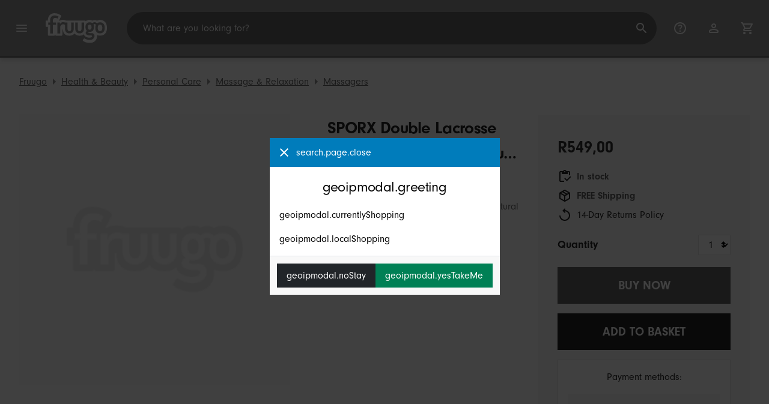

--- FILE ---
content_type: text/html;charset=UTF-8
request_url: https://www.fruugo.co.za/sporx-double-lacrosse-ball-massage-ball-peanut-ball-deep-tissue-massage-and-trigger-point-release-black/p-57142554-116182682
body_size: 15576
content:
<!DOCTYPE html>
<html lang="en" xmlns="http://www.w3.org/1999/xhtml">

<head>
    
    <meta charset="utf-8">
    <meta name="viewport" content="width=device-width, initial-scale=1, shrink-to-fit=no">
    <meta name="format-detection" content="telephone=no">
    <meta http-equiv="X-UA-Compatible" content="IE=edge" />
    
    <title>SPORX Double Lacrosse Ball Massage Ball Peanut Ball- Deep Tissue Massage and Trigger Point Release Black | Fruugo ZA</title>
    

    
    <meta name="theme-color" content="#00a9ff">
    <meta name="msapplication-config" content="/marketplace/images/browserconfig.xml">
    <meta name="msapplication-navbutton-color" content="#00a9ff" />
    <meta name="msapplication-starturl" content="/?utm_source=homescreen" />
    <meta name="msapplication-tooltip" content="Fruugo" />
    <link rel="apple-touch-icon" sizes="180x180" href="/marketplace/images/apple-touch-icon.png">
    <link rel="icon" type="image/png" sizes="32x32" href="/marketplace/images/favicon-32x32.png">
    <link rel="icon" type="image/png" sizes="16x16" href="/marketplace/images/favicon-16x16.png">
    <link rel="manifest" href="/marketplace/images/manifest.json">
    <link rel="mask-icon" href="/marketplace/images/safari-pinned-tab.svg" color="#00a9ff">
    <link rel="shortcut icon" href="/marketplace/images/favicon.ico">
    
    

    
    <meta property="og:site_name" content="Fruugo" />
    <meta property="twitter:site" content="@fruugo" />
    <meta name="description" content="Shop SPORX Double Lacrosse Ball Massage Ball Peanut Ball- Deep Tissue Massage and Trigger Point Release Black. One of many items available from our Massagers department here at Fruugo!"/>
    <meta property="og:type" content="og:product"/>
    <meta property="og:title" content="SPORX Double Lacrosse Ball Massage Ball Peanut Ball- Deep Tissue Ma..."/>
    <meta property="og:description" content="Shop SPORX Double Lacrosse Ball Massage Ball Peanut Ball- Deep Tissue Massage and Trigger Point Release Black. One of many items available from our Massagers department here at Fruugo!"/>
    <meta property="og:url" content="https://www.fruugo.co.za/sporx-double-lacrosse-ball-massage-ball-peanut-ball-deep-tissue-massage-and-trigger-point-release-black/p-57142554-116182682"/>
    <meta property="og:locale" content="en_ZA"/>
    <meta property="og:upc"/>
    <meta property="og:availability" content="instock"/>
    <meta property="product:category" content="5663"/>
    <meta property="product:custom_label_0" content="12378"/>
    <meta property="product:custom_label_1" content="CN"/>
    <meta property="product:locale" content="en_ZA"/>
    <meta property="product:brand" content="Shenzhen Shengshi Sports And Cultural Development"/>
    <meta property="product:condition" content="new"/>
    <meta property="product:retailer_item_id" content="116182682"/>
    <meta property="product:item_group_id" content="57142554"/>
    <meta property="product:price:amount" content="549.00"/>
    <meta property="product:price:currency" content="ZAR"/>
    <meta name="twitter:card" content="summary_large_image"/>

    
    <script async src="https://www.googletagmanager.com/gtag/js?id=G-2N4SBEZFQP"></script>

    
    <link rel="preconnect" href="https://use.typekit.net" crossorigin />
    <link rel="preconnect" href="https://p.typekit.net" crossorigin />
    <link rel="preload" as="style" href="https://use.typekit.net/mvh0dcr.css" />
    <link rel="stylesheet" href="https://use.typekit.net/mvh0dcr.css" media="print" onload="this.media='all'" />
    <noscript>
        <link rel="stylesheet" href="https://use.typekit.net/mvh0dcr.css" />
    </noscript>

    
    <link rel="prefetch" href="/marketplace/i18n/messages_en-f4af025bbc776726ae2299be1b3954fe.properties" />

    <link rel="stylesheet" href="/marketplace/css/style.bundle-1d680839a1564d09e204109dfa69c1cb.css">
    <link rel="stylesheet" href="/marketplace/css/product.bundle-09ca67b2b2dbfa3c17850a0d5e839368.css">

    <script>
    var facebookPixelId = "1556762448000142";
    if(facebookPixelId){
        !function(f,b,e,v,n,t,s)
        {if(f.fbq)return;n=f.fbq=function(){n.callMethod?
        n.callMethod.apply(n,arguments):n.queue.push(arguments)};
        if(!f._fbq)f._fbq=n;n.push=n;n.loaded=!0;n.version='2.0';
        n.queue=[];t=b.createElement(e);t.async=!0;
        t.src=v;s=b.getElementsByTagName(e)[0];
        s.parentNode.insertBefore(t,s)}(window, document,'script',
        'https://connect.facebook.net/en_US/fbevents.js');
        fbq('consent', 'revoke');
        fbq('init', facebookPixelId);
        fbq('track', 'PageView');
    }
</script>

    
     

    <script>
  var script = document.createElement('script');
  script.async = true;
  script.src = 'https://client.prod.mplat-ppcprotect.com/Gu9AokJa9OuOpNnMwqjuHsHxRplY4uOm3jpzSYO0.js';
  document.head.appendChild(script);
</script>
    
  
  <noscript>
    <img height="1" width="1" style="display:none;" alt=""
      src="https://ct.pinterest.com/v3/?event=init&tid=2619269327093&noscript=1" />
  </noscript>

    
  

    <script>
  function handleImageError(img) {
    if (img.src && 'fetch' in window) {
      fetch("/image/log",
      {
        method: "post",
        body: img.src
      })
    }
    img.onerror = function () {};
    img.src = "/marketplace/images/image-placeholder.png";
  }
</script>
    
        <meta property="og:image" content="https://img.fruugo.com/product/3/56/154095563_max.jpg"/>
    
    
        <meta property="product:custom_label_2" content="0.00"/>
    
    
    
        
            <link rel="alternate" href="https://www.fruugo.ie/sporx-double-lacrosse-ball-massage-ball-peanut-ball-deep-tissue-massage-and-trigger-point-release-black/p-57142554-116182682" hreflang="en-IE" />
        
            <link rel="alternate" href="https://www.fruugo.us/sporx-double-lacrosse-ball-massage-ball-peanut-ball-deep-tissue-massage-and-trigger-point-release-black/p-57142554-116182682" hreflang="en-US" />
        
            <link rel="alternate" href="https://www.fruugo.co.il/sporx-double-lacrosse-ball-massage-ball-peanut-ball-deep-tissue-massage-and-trigger-point-release-black/p-57142554-116182682?language=en" hreflang="en-IL" />
        
            <link rel="alternate" href="https://www.fruugo.eg/sporx-double-lacrosse-ball-massage-ball-peanut-ball-deep-tissue-massage-and-trigger-point-release-black/p-57142554-116182682?language=en" hreflang="en-EG" />
        
            <link rel="alternate" href="https://www.fruugoindia.com/sporx-double-lacrosse-ball-massage-ball-peanut-ball-deep-tissue-massage-and-trigger-point-release-black/p-57142554-116182682?language=en" hreflang="en-IN" />
        
            <link rel="alternate" href="https://www.fruugo.ae/sporx-double-lacrosse-ball-massage-ball-peanut-ball-deep-tissue-massage-and-trigger-point-release-black/p-57142554-116182682" hreflang="en-AE" />
        
            <link rel="alternate" href="https://www.fruugo.co.za/sporx-double-lacrosse-ball-massage-ball-peanut-ball-deep-tissue-massage-and-trigger-point-release-black/p-57142554-116182682" hreflang="en-ZA" />
        
            <link rel="alternate" href="https://www.fruugonorge.com/sporx-dobbel-lacrosse-ball-massasje-ball-peanott-ball-dyp-vev-massasje-og-trigger-point-release-svart/p-57142554-116182682" hreflang="no-NO" />
        
            <link rel="alternate" href="https://www.fruugo.be/sporx-double-lacrosse-ball-massage-ball-peanut-ball-deep-tissue-massage-en-trigger-point-release-zwart/p-57142554-116182682" hreflang="nl-BE" />
        
            <link rel="alternate" href="https://www.fruugo.it/sporx-double-lacrosse-ball-massage-ball-peanut-ball-deep-tissue-massage-and-trigger-point-release-black/p-57142554-116182682?language=en" hreflang="en-IT" />
        
            <link rel="alternate" href="https://www.fruugo.gr/sporx-%25CE%25B4%25CE%25B9%25CF%2580%25CE%25BB%25CE%25BF-lacrosse-%25CE%25BC%25CF%2580%25CE%25B1%25CE%25BB%25CE%25B1-%25CE%25BC%25CE%25B1%25CF%2583%25CE%25B1%25CE%25B6-%25CE%25BC%25CF%2580%25CE%25B1%25CE%25BB%25CE%25B1-%25CF%2586%25CF%2585%25CF%2583%25CF%2584%25CE%25B9%25CE%25BA%25CE%25BF%25CE%25B2%25CE%25BF%25CF%2585%25CF%2584%25CF%2585%25CF%2581%25CE%25BF-%25CE%25BC%25CF%2580%25CE%25B1%25CE%25BB%25CE%25B1-%25CE%25B2%25CE%25B1%25CE%25B8%25CF%2585-%25CE%25BC%25CE%25B1%25CF%2583%25CE%25B1%25CE%25B6-%25CE%25B9%25CF%2583%25CF%2584%25CE%25BF%25CF%2585-%25CE%25BA%25CE%25B1%25CE%25B9-%25CF%2583%25CE%25BA%25CE%25B1%25CE%25BD%25CE%25B4%25CE%25B1%25CE%25BB%25CE%25B7-%25CF%2583%25CE%25B7%25CE%25BC%25CE%25B5%25CE%25B9%25CE%25BF-%25CE%25B1%25CF%2580%25CE%25B5%25CE%25BB%25CE%25B5%25CF%2585%25CE%25B8%25CE%25B5%25CF%2581%25CF%2589%25CF%2583%25CE%25B7-%25CE%25BC%25CE%25B1%25CF%2585%25CF%2581%25CE%25BF/p-57142554-116182682" hreflang="el-GR" />
        
            <link rel="alternate" href="https://www.fruugo.my/sporx-double-lacrosse-ball-massage-ball-peanut-ball-deep-tissue-massage-and-trigger-point-release-black/p-57142554-116182682" hreflang="en-MY" />
        
            <link rel="alternate" href="https://www.fruugo.nl/sporx-double-lacrosse-ball-massage-ball-peanut-ball-deep-tissue-massage-en-trigger-point-release-zwart/p-57142554-116182682" hreflang="nl-NL" />
        
            <link rel="alternate" href="https://www.fruugo.at/sporx-double-lacrosse-ball-massage-ball-peanut-ball-deep-tissue-massage-and-trigger-point-release-black/p-57142554-116182682?language=en" hreflang="en-AT" />
        
            <link rel="alternate" href="https://www.fruugoindia.com/sporx-double-lacrosse-ball-massage-ball-peanut-ball-deep-tissue-massage-and-trigger-point-release-black/p-57142554-116182682" hreflang="hi-IN" />
        
            <link rel="alternate" href="https://www.fruugoaustralia.com/sporx-double-lacrosse-ball-massage-ball-peanut-ball-deep-tissue-massage-and-trigger-point-release-black/p-57142554-116182682" hreflang="en-AU" />
        
            <link rel="alternate" href="https://www.fruugo.co.il/sporx-%25D7%259B%25D7%25A4%25D7%2595%25D7%259C-%25D7%259C%25D7%25A7%25D7%25A8%25D7%2595%25D7%25A1-%25D7%259B%25D7%2593%25D7%2595%25D7%25A8-%25D7%25A2%25D7%2599%25D7%25A1%25D7%2595%25D7%2599-%25D7%259B%25D7%2593%25D7%2595%25D7%25A8-%25D7%2591%25D7%2595%25D7%2598%25D7%25A0%25D7%2599%25D7%259D-%25D7%259B%25D7%2593%25D7%2595%25D7%25A8-%25D7%25A2%25D7%2599%25D7%25A1%25D7%2595%25D7%2599-%25D7%25A8%25D7%25A7%25D7%259E%25D7%2595%25D7%25AA-%25D7%25A2%25D7%259E%25D7%2595%25D7%25A7-%25D7%2595%25D7%25A9%25D7%2597%25D7%25A8%25D7%2595%25D7%25A8-%25D7%25A0%25D7%25A7%25D7%2595%25D7%2593%25D7%25AA-%25D7%2598%25D7%25A8%25D7%2599%25D7%2592%25D7%25A8-%25D7%25A9%25D7%2597%25D7%2595%25D7%25A8/p-57142554-116182682" hreflang="he-IL" />
        
            <link rel="alternate" href="https://www.fruugoschweiz.com/sporx-double-lacrosse-ball-massage-ball-peanut-ball-deep-tissue-massage-und-trigger-point-release-schwarz/p-57142554-116182682?language=de" hreflang="de-CH" />
        
            <link rel="alternate" href="https://www.fruugo.jp/sporx%25E3%2582%25BF%25E3%2582%2599%25E3%2583%2595%25E3%2582%2599%25E3%2583%25AB%25E3%2583%25A9%25E3%2582%25AF%25E3%2583%25AD%25E3%2582%25B9%25E3%2583%259B%25E3%2582%2599%25E3%2583%25BC%25E3%2583%25AB%25E3%2583%259E%25E3%2583%2583%25E3%2582%25B5%25E3%2583%25BC%25E3%2582%25B7%25E3%2582%2599%25E3%2583%259B%25E3%2582%2599%25E3%2583%25BC%25E3%2583%25AB%25E3%2583%2592%25E3%2582%259A%25E3%2583%25BC%25E3%2583%258A%25E3%2583%2583%25E3%2583%2584%25E3%2583%259B%25E3%2582%2599%25E3%2583%25BC%25E3%2583%25AB-%25E3%2583%2586%25E3%2582%2599%25E3%2582%25A3%25E3%2583%25BC%25E3%2583%2595%25E3%2582%259A%25E3%2583%2586%25E3%2582%25A3%25E3%2583%2583%25E3%2582%25B7%25E3%2583%25A5%25E3%2583%259E%25E3%2583%2583%25E3%2582%25B5%25E3%2583%25BC%25E3%2582%25B7%25E3%2582%2599%25E3%2581%25A8%25E3%2583%2588%25E3%2583%25AA%25E3%2582%25AB%25E3%2582%2599%25E3%2583%25BC%25E3%2583%259B%25E3%2582%259A%25E3%2582%25A4%25E3%2583%25B3%25E3%2583%2588%25E3%2583%25AA%25E3%2583%25AA%25E3%2583%25BC%25E3%2582%25B9%25E3%2583%2595%25E3%2582%2599%25E3%2583%25A9%25E3%2583%2583%25E3%2582%25AF/p-57142554-116182682" hreflang="ja-JP" />
        
            <link rel="alternate" href="https://www.fruugo.ro/sporx-double-lacrosse-ball-massage-ball-peanut-ball-deep-tissue-massage-and-trigger-point-release-black/p-57142554-116182682?language=en" hreflang="en-RO" />
        
            <link rel="alternate" href="https://www.fruugo.be/sporx-double-lacrosse-ball-massage-ball-peanut-ball-deep-tissue-massage-und-trigger-point-release-schwarz/p-57142554-116182682?language=de" hreflang="de-BE" />
        
            <link rel="alternate" href="https://www.fruugo.hu/sporx-double-lacrosse-ball-masszazs-labda-mogyoro-labda-melyszoveti-masszazs-es-trigger-pont-release-fekete/p-57142554-116182682" hreflang="hu-HU" />
        
            <link rel="alternate" href="https://www.fruugo.nl/sporx-double-lacrosse-ball-massage-ball-peanut-ball-deep-tissue-massage-and-trigger-point-release-black/p-57142554-116182682?language=en" hreflang="en-NL" />
        
            <link rel="alternate" href="https://www.fruugonorge.com/sporx-double-lacrosse-ball-massage-ball-peanut-ball-deep-tissue-massage-and-trigger-point-release-black/p-57142554-116182682?language=en" hreflang="en-NO" />
        
            <link rel="alternate" href="https://www.fruugo.be/sporx-double-lacrosse-ball-massage-ball-peanut-ball-deep-tissue-massage-and-trigger-point-release-black/p-57142554-116182682?language=en" hreflang="en-BE" />
        
            <link rel="alternate" href="https://www.fruugo.fi/sporx-double-lacrosse-ball-massage-ball-peanut-ball-deep-tissue-massage-and-trigger-point-release-black/p-57142554-116182682?language=en" hreflang="en-FI" />
        
            <link rel="alternate" href="https://www.fruugo.qa/sporx-%25D9%2585%25D8%25B2%25D8%25AF%25D9%2588%25D8%25AC%25D8%25A9-%25D9%2584%25D8%25A7%25D9%2583%25D8%25B1%25D9%2588%25D8%25B3-%25D8%25A7%25D9%2584%25D9%2583%25D8%25B1%25D8%25A9-%25D8%25AA%25D8%25AF%25D9%2584%25D9%258A%25D9%2583-%25D8%25A7%25D9%2584%25D9%2583%25D8%25B1%25D8%25A9-%25D8%25A7%25D9%2584%25D9%2581%25D9%2588%25D9%2584-%25D8%25A7%25D9%2584%25D8%25B3%25D9%2588%25D8%25AF%25D8%25A7%25D9%2586%25D9%258A-%25D8%25A7%25D9%2584%25D9%2583%25D8%25B1%25D8%25A9-%25D8%25AA%25D8%25AF%25D9%2584%25D9%258A%25D9%2583-%25D8%25A7%25D9%2584%25D8%25A7%25D9%2594%25D9%2586%25D8%25B3%25D8%25AC%25D8%25A9-%25D8%25A7%25D9%2584%25D8%25B9%25D9%2585%25D9%258A%25D9%2582%25D8%25A9-%25D9%2588%25D8%25A7%25D9%2595%25D8%25B7%25D9%2584%25D8%25A7%25D9%2582-%25D8%25B3%25D8%25B1%25D8%25A7%25D8%25AD-%25D9%2586%25D9%2582%25D8%25B7%25D8%25A9-%25D8%25A7%25D9%2584%25D8%25B2%25D9%2586%25D8%25A7%25D8%25AF-%25D8%25A7%25D9%2584%25D8%25A7%25D9%2594%25D8%25B3%25D9%2588%25D8%25AF/p-57142554-116182682" hreflang="ar-QA" />
        
            <link rel="alternate" href="https://www.fruugobahrain.com/sporx-double-lacrosse-ball-massage-ball-peanut-ball-deep-tissue-massage-and-trigger-point-release-black/p-57142554-116182682?language=en" hreflang="en-BH" />
        
            <link rel="alternate" href="https://www.fruugo.jp/sporx-double-lacrosse-ball-massage-ball-peanut-ball-deep-tissue-massage-and-trigger-point-release-black/p-57142554-116182682?language=en" hreflang="en-JP" />
        
            <link rel="alternate" href="https://www.fruugo.ca/sporx-double-lacrosse-ball-massage-ball-peanut-ball-massage-des-tissus-profonds-et-trigger-point-release-noir/p-57142554-116182682?language=fr" hreflang="fr-CA" />
        
            <link rel="alternate" href="https://www.fruugo.pl/sporx-double-lacrosse-ball-masaz-ball-peanut-ball-g%25C5%2582eboki-masaz-tkanek-i-spust-punkt-release-black/p-57142554-116182682" hreflang="pl-PL" />
        
            <link rel="alternate" href="https://www.fruugo.co.nz/sporx-double-lacrosse-ball-massage-ball-peanut-ball-deep-tissue-massage-and-trigger-point-release-black/p-57142554-116182682" hreflang="en-NZ" />
        
            <link rel="alternate" href="https://www.fruugosaudiarabia.com/sporx-double-lacrosse-ball-massage-ball-peanut-ball-deep-tissue-massage-and-trigger-point-release-black/p-57142554-116182682?language=en" hreflang="en-SA" />
        
            <link rel="alternate" href="https://www.fruugo.ro/sporx-dublu-lacrosse-ball-masaj-ball-arahide-ball-deep-tissue-masaj-si-trigger-point-release-black/p-57142554-116182682" hreflang="ro-RO" />
        
            <link rel="alternate" href="https://www.fruugo.sg/sporx-double-lacrosse-ball-massage-ball-peanut-ball-deep-tissue-massage-and-trigger-point-release-black/p-57142554-116182682?language=zh" hreflang="zh-SG" />
        
            <link rel="alternate" href="https://www.fruugo.be/sporx-double-lacrosse-ball-massage-ball-peanut-ball-massage-des-tissus-profonds-et-trigger-point-release-noir/p-57142554-116182682?language=fr" hreflang="fr-BE" />
        
            <link rel="alternate" href="https://www.fruugo.eg/sporx-%25D9%2585%25D8%25B2%25D8%25AF%25D9%2588%25D8%25AC%25D8%25A9-%25D9%2584%25D8%25A7%25D9%2583%25D8%25B1%25D9%2588%25D8%25B3-%25D8%25A7%25D9%2584%25D9%2583%25D8%25B1%25D8%25A9-%25D8%25AA%25D8%25AF%25D9%2584%25D9%258A%25D9%2583-%25D8%25A7%25D9%2584%25D9%2583%25D8%25B1%25D8%25A9-%25D8%25A7%25D9%2584%25D9%2581%25D9%2588%25D9%2584-%25D8%25A7%25D9%2584%25D8%25B3%25D9%2588%25D8%25AF%25D8%25A7%25D9%2586%25D9%258A-%25D8%25A7%25D9%2584%25D9%2583%25D8%25B1%25D8%25A9-%25D8%25AA%25D8%25AF%25D9%2584%25D9%258A%25D9%2583-%25D8%25A7%25D9%2584%25D8%25A7%25D9%2594%25D9%2586%25D8%25B3%25D8%25AC%25D8%25A9-%25D8%25A7%25D9%2584%25D8%25B9%25D9%2585%25D9%258A%25D9%2582%25D8%25A9-%25D9%2588%25D8%25A7%25D9%2595%25D8%25B7%25D9%2584%25D8%25A7%25D9%2582-%25D8%25B3%25D8%25B1%25D8%25A7%25D8%25AD-%25D9%2586%25D9%2582%25D8%25B7%25D8%25A9-%25D8%25A7%25D9%2584%25D8%25B2%25D9%2586%25D8%25A7%25D8%25AF-%25D8%25A7%25D9%2584%25D8%25A7%25D9%2594%25D8%25B3%25D9%2588%25D8%25AF/p-57142554-116182682" hreflang="ar-EG" />
        
            <link rel="alternate" href="https://www.fruugo.se/sporx-double-lacrosse-ball-massage-ball-peanut-ball-deep-tissue-massage-and-trigger-point-release-black/p-57142554-116182682?language=en" hreflang="en-SE" />
        
            <link rel="alternate" href="https://www.fruugo.sg/sporx-double-lacrosse-ball-massage-ball-peanut-ball-deep-tissue-massage-and-trigger-point-release-black/p-57142554-116182682" hreflang="en-SG" />
        
            <link rel="alternate" href="https://www.fruugo.com.tr/sporx-cift-lakros-topu-masaj-topu-f%25C4%25B1st%25C4%25B1k-topu-derin-doku-masaj%25C4%25B1-ve-tetik-noktas%25C4%25B1-serbest-b%25C4%25B1rakma-siyah/p-57142554-116182682" hreflang="tr-TR" />
        
            <link rel="alternate" href="https://www.fruugoschweiz.com/sporx-double-lacrosse-ball-massage-ball-peanut-ball-deep-tissue-massage-e-trigger-point-release-black/p-57142554-116182682?language=it" hreflang="it-CH" />
        
            <link rel="alternate" href="https://www.fruugo.sk/sporx-double-lacrosse-ball-massage-ball-peanut-ball-deep-tissue-massage-and-trigger-point-release-black/p-57142554-116182682?language=en" hreflang="en-SK" />
        
            <link rel="alternate" href="https://www.fruugo.co.uk/sporx-double-lacrosse-ball-massage-ball-peanut-ball-deep-tissue-massage-and-trigger-point-release-black/p-57142554-116182682" hreflang="en-GB" />
        
            <link rel="alternate" href="https://www.fruugo.fi/sporx-kaksinkertainen-lacrosse-pallo-hieronta-pallo-maapahkina-pallo-syva-kudos-hieronta-ja-triggerpiste-vapauttaa-musta/p-57142554-116182682" hreflang="fi-FI" />
        
            <link rel="alternate" href="https://www.fruugo.ca/sporx-double-lacrosse-ball-massage-ball-peanut-ball-deep-tissue-massage-and-trigger-point-release-black/p-57142554-116182682" hreflang="en-CA" />
        
            <link rel="alternate" href="https://www.fruugo.kr/sporx-double-lacrosse-ball-massage-ball-peanut-ball-deep-tissue-massage-and-trigger-point-release-black/p-57142554-116182682?language=en" hreflang="en-KR" />
        
            <link rel="alternate" href="https://www.fruugo.ae/sporx-%25D9%2585%25D8%25B2%25D8%25AF%25D9%2588%25D8%25AC%25D8%25A9-%25D9%2584%25D8%25A7%25D9%2583%25D8%25B1%25D9%2588%25D8%25B3-%25D8%25A7%25D9%2584%25D9%2583%25D8%25B1%25D8%25A9-%25D8%25AA%25D8%25AF%25D9%2584%25D9%258A%25D9%2583-%25D8%25A7%25D9%2584%25D9%2583%25D8%25B1%25D8%25A9-%25D8%25A7%25D9%2584%25D9%2581%25D9%2588%25D9%2584-%25D8%25A7%25D9%2584%25D8%25B3%25D9%2588%25D8%25AF%25D8%25A7%25D9%2586%25D9%258A-%25D8%25A7%25D9%2584%25D9%2583%25D8%25B1%25D8%25A9-%25D8%25AA%25D8%25AF%25D9%2584%25D9%258A%25D9%2583-%25D8%25A7%25D9%2584%25D8%25A7%25D9%2594%25D9%2586%25D8%25B3%25D8%25AC%25D8%25A9-%25D8%25A7%25D9%2584%25D8%25B9%25D9%2585%25D9%258A%25D9%2582%25D8%25A9-%25D9%2588%25D8%25A7%25D9%2595%25D8%25B7%25D9%2584%25D8%25A7%25D9%2582-%25D8%25B3%25D8%25B1%25D8%25A7%25D8%25AD-%25D9%2586%25D9%2582%25D8%25B7%25D8%25A9-%25D8%25A7%25D9%2584%25D8%25B2%25D9%2586%25D8%25A7%25D8%25AF-%25D8%25A7%25D9%2584%25D8%25A7%25D9%2594%25D8%25B3%25D9%2588%25D8%25AF/p-57142554-116182682?language=ar" hreflang="ar-AE" />
        
            <link rel="alternate" href="https://www.fruugo.my/sporx-double-lacrosse-ball-massage-ball-peanut-ball-deep-tissue-massage-and-trigger-point-release-black/p-57142554-116182682?language=zh" hreflang="zh-MY" />
        
            <link rel="alternate" href="https://www.fruugo.gr/sporx-double-lacrosse-ball-massage-ball-peanut-ball-deep-tissue-massage-and-trigger-point-release-black/p-57142554-116182682?language=en" hreflang="en-GR" />
        
            <link rel="alternate" href="https://www.fruugo.at/sporx-double-lacrosse-ball-massage-ball-peanut-ball-deep-tissue-massage-und-trigger-point-release-schwarz/p-57142554-116182682" hreflang="de-AT" />
        
            <link rel="alternate" href="https://www.fruugoschweiz.com/sporx-double-lacrosse-ball-massage-ball-peanut-ball-massage-des-tissus-profonds-et-trigger-point-release-noir/p-57142554-116182682" hreflang="fr-CH" />
        
            <link rel="alternate" href="https://www.fruugo.ph/sporx-double-lacrosse-ball-massage-ball-peanut-ball-deep-tissue-massage-and-trigger-point-release-black/p-57142554-116182682" hreflang="en-PH" />
        
            <link rel="alternate" href="https://www.fruugo.pl/sporx-double-lacrosse-ball-massage-ball-peanut-ball-deep-tissue-massage-and-trigger-point-release-black/p-57142554-116182682?language=en" hreflang="en-PL" />
        
            <link rel="alternate" href="https://www.fruugosaudiarabia.com/sporx-%25D9%2585%25D8%25B2%25D8%25AF%25D9%2588%25D8%25AC%25D8%25A9-%25D9%2584%25D8%25A7%25D9%2583%25D8%25B1%25D9%2588%25D8%25B3-%25D8%25A7%25D9%2584%25D9%2583%25D8%25B1%25D8%25A9-%25D8%25AA%25D8%25AF%25D9%2584%25D9%258A%25D9%2583-%25D8%25A7%25D9%2584%25D9%2583%25D8%25B1%25D8%25A9-%25D8%25A7%25D9%2584%25D9%2581%25D9%2588%25D9%2584-%25D8%25A7%25D9%2584%25D8%25B3%25D9%2588%25D8%25AF%25D8%25A7%25D9%2586%25D9%258A-%25D8%25A7%25D9%2584%25D9%2583%25D8%25B1%25D8%25A9-%25D8%25AA%25D8%25AF%25D9%2584%25D9%258A%25D9%2583-%25D8%25A7%25D9%2584%25D8%25A7%25D9%2594%25D9%2586%25D8%25B3%25D8%25AC%25D8%25A9-%25D8%25A7%25D9%2584%25D8%25B9%25D9%2585%25D9%258A%25D9%2582%25D8%25A9-%25D9%2588%25D8%25A7%25D9%2595%25D8%25B7%25D9%2584%25D8%25A7%25D9%2582-%25D8%25B3%25D8%25B1%25D8%25A7%25D8%25AD-%25D9%2586%25D9%2582%25D8%25B7%25D8%25A9-%25D8%25A7%25D9%2584%25D8%25B2%25D9%2586%25D8%25A7%25D8%25AF-%25D8%25A7%25D9%2584%25D8%25A7%25D9%2594%25D8%25B3%25D9%2588%25D8%25AF/p-57142554-116182682" hreflang="ar-SA" />
        
            <link rel="alternate" href="https://www.fruugo.com.tr/sporx-double-lacrosse-ball-massage-ball-peanut-ball-deep-tissue-massage-and-trigger-point-release-black/p-57142554-116182682?language=en" hreflang="en-TR" />
        
            <link rel="alternate" href="https://www.fruugo.kr/sporx-%25E1%2584%2583%25E1%2585%25A5%25E1%2584%2587%25E1%2585%25B3%25E1%2586%25AF-%25E1%2584%2585%25E1%2585%25A1%25E1%2584%258F%25E1%2585%25B3%25E1%2584%2585%25E1%2585%25A9%25E1%2584%2589%25E1%2585%25B3-%25E1%2584%2587%25E1%2585%25A9%25E1%2586%25AF-%25E1%2584%2586%25E1%2585%25A1%25E1%2584%2589%25E1%2585%25A1%25E1%2584%258C%25E1%2585%25B5-%25E1%2584%2587%25E1%2585%25A9%25E1%2586%25AF-%25E1%2584%2584%25E1%2585%25A1%25E1%2586%25BC%25E1%2584%258F%25E1%2585%25A9%25E1%2586%25BC-%25E1%2584%2580%25E1%2585%25A9%25E1%2586%25BC-%25E1%2584%2583%25E1%2585%25B5%25E1%2586%25B8-%25E1%2584%2590%25E1%2585%25B5%25E1%2584%2589%25E1%2585%25B2-%25E1%2584%2586%25E1%2585%25A1%25E1%2584%2589%25E1%2585%25A1%25E1%2584%258C%25E1%2585%25B5-%25E1%2584%2586%25E1%2585%25B5%25E1%2586%25BE-%25E1%2584%2590%25E1%2585%25B3%25E1%2584%2585%25E1%2585%25B5%25E1%2584%2580%25E1%2585%25A5-%25E1%2584%2591%25E1%2585%25A9%25E1%2584%258B%25E1%2585%25B5%25E1%2586%25AB%25E1%2584%2590%25E1%2585%25B3-%25E1%2584%2585%25E1%2585%25B5%25E1%2586%25AF%25E1%2584%2585%25E1%2585%25B5%25E1%2584%2589%25E1%2585%25B3-%25E1%2584%2587%25E1%2585%25B3%25E1%2586%25AF%25E1%2584%2585%25E1%2585%25A2%25E1%2586%25A8/p-57142554-116182682" hreflang="ko-KR" />
        
            <link rel="alternate" href="https://www.fruugo.sk/sporx-dvojita-lakrosova-plesova-masaz-lopta-arasidova-gula-hlbkova-masaz-tkaniv-a-spustovy-bod-uvolnenie-cierna/p-57142554-116182682" hreflang="sk-SK" />
        
            <link rel="alternate" href="https://www.fruugobahrain.com/sporx-%25D9%2585%25D8%25B2%25D8%25AF%25D9%2588%25D8%25AC%25D8%25A9-%25D9%2584%25D8%25A7%25D9%2583%25D8%25B1%25D9%2588%25D8%25B3-%25D8%25A7%25D9%2584%25D9%2583%25D8%25B1%25D8%25A9-%25D8%25AA%25D8%25AF%25D9%2584%25D9%258A%25D9%2583-%25D8%25A7%25D9%2584%25D9%2583%25D8%25B1%25D8%25A9-%25D8%25A7%25D9%2584%25D9%2581%25D9%2588%25D9%2584-%25D8%25A7%25D9%2584%25D8%25B3%25D9%2588%25D8%25AF%25D8%25A7%25D9%2586%25D9%258A-%25D8%25A7%25D9%2584%25D9%2583%25D8%25B1%25D8%25A9-%25D8%25AA%25D8%25AF%25D9%2584%25D9%258A%25D9%2583-%25D8%25A7%25D9%2584%25D8%25A7%25D9%2594%25D9%2586%25D8%25B3%25D8%25AC%25D8%25A9-%25D8%25A7%25D9%2584%25D8%25B9%25D9%2585%25D9%258A%25D9%2582%25D8%25A9-%25D9%2588%25D8%25A7%25D9%2595%25D8%25B7%25D9%2584%25D8%25A7%25D9%2582-%25D8%25B3%25D8%25B1%25D8%25A7%25D8%25AD-%25D9%2586%25D9%2582%25D8%25B7%25D8%25A9-%25D8%25A7%25D9%2584%25D8%25B2%25D9%2586%25D8%25A7%25D8%25AF-%25D8%25A7%25D9%2584%25D8%25A7%25D9%2594%25D8%25B3%25D9%2588%25D8%25AF/p-57142554-116182682" hreflang="ar-BH" />
        
            <link rel="alternate" href="https://www.fruugo.dk/sporx-double-lacrosse-ball-massage-ball-peanut-ball-deep-tissue-massage-and-trigger-point-release-black/p-57142554-116182682?language=en" hreflang="en-DK" />
        
            <link rel="alternate" href="https://www.fruugo.lu/sporx-double-lacrosse-ball-massage-ball-peanut-ball-deep-tissue-massage-and-trigger-point-release-black/p-57142554-116182682?language=en" hreflang="en-LU" />
        
            <link rel="alternate" href="https://www.fruugo.hu/sporx-double-lacrosse-ball-massage-ball-peanut-ball-deep-tissue-massage-and-trigger-point-release-black/p-57142554-116182682?language=en" hreflang="en-HU" />
        
            <link rel="alternate" href="https://www.fruugo.it/sporx-double-lacrosse-ball-massage-ball-peanut-ball-deep-tissue-massage-e-trigger-point-release-black/p-57142554-116182682" hreflang="it-IT" />
        
            <link rel="alternate" href="https://www.fruugo.qa/sporx-double-lacrosse-ball-massage-ball-peanut-ball-deep-tissue-massage-and-trigger-point-release-black/p-57142554-116182682?language=en" hreflang="en-QA" />
        
            <link rel="alternate" href="https://www.fruugo.se/sporx-dubbel-lacrosse-boll-massage-boll-jordnotsboll-djup-vavnad-massage-och-trigger-point-release-svart/p-57142554-116182682" hreflang="sv-SE" />
        
            <link rel="alternate" href="https://www.fruugo.dk/sporx-dobbelt-lacrosse-ball-massage-ball-peanut-ball-deep-tissue-massage-og-trigger-point-release-black/p-57142554-116182682" hreflang="da-DK" />
        
            <link rel="alternate" href="https://www.fruugo.lu/sporx-double-lacrosse-ball-massage-ball-peanut-ball-deep-tissue-massage-und-trigger-point-release-schwarz/p-57142554-116182682" hreflang="de-LU" />
        
    
    
	<link rel="alternate" href="https://www.fruugo.co.za/" hreflang="x-default" />
    <!-- Fruugo Retailer ID -->
    <!-- Fruugo Retailer Country Code -->
    <!-- Shipping Value -->

                              <script>!function(e){var n="https://s.go-mpulse.net/boomerang/";if("False"=="True")e.BOOMR_config=e.BOOMR_config||{},e.BOOMR_config.PageParams=e.BOOMR_config.PageParams||{},e.BOOMR_config.PageParams.pci=!0,n="https://s2.go-mpulse.net/boomerang/";if(window.BOOMR_API_key="6X2EQ-LUNC5-3YYNJ-VSTDV-N3E5L",function(){function e(){if(!r){var e=document.createElement("script");e.id="boomr-scr-as",e.src=window.BOOMR.url,e.async=!0,o.appendChild(e),r=!0}}function t(e){r=!0;var n,t,a,i,d=document,O=window;if(window.BOOMR.snippetMethod=e?"if":"i",t=function(e,n){var t=d.createElement("script");t.id=n||"boomr-if-as",t.src=window.BOOMR.url,BOOMR_lstart=(new Date).getTime(),e=e||d.body,e.appendChild(t)},!window.addEventListener&&window.attachEvent&&navigator.userAgent.match(/MSIE [67]\./))return window.BOOMR.snippetMethod="s",void t(o,"boomr-async");a=document.createElement("IFRAME"),a.src="about:blank",a.title="",a.role="presentation",a.loading="eager",i=(a.frameElement||a).style,i.width=0,i.height=0,i.border=0,i.display="none",o.appendChild(a);try{O=a.contentWindow,d=O.document.open()}catch(_){n=document.domain,a.src="javascript:var d=document.open();d.domain='"+n+"';void 0;",O=a.contentWindow,d=O.document.open()}if(n)d._boomrl=function(){this.domain=n,t()},d.write("<bo"+"dy onload='document._boomrl();'>");else if(O._boomrl=function(){t()},O.addEventListener)O.addEventListener("load",O._boomrl,!1);else if(O.attachEvent)O.attachEvent("onload",O._boomrl);d.close()}function a(e){window.BOOMR_onload=e&&e.timeStamp||(new Date).getTime()}if(!window.BOOMR||!window.BOOMR.version&&!window.BOOMR.snippetExecuted){window.BOOMR=window.BOOMR||{},window.BOOMR.snippetStart=(new Date).getTime(),window.BOOMR.snippetExecuted=!0,window.BOOMR.snippetVersion=14,window.BOOMR.url=n+"6X2EQ-LUNC5-3YYNJ-VSTDV-N3E5L";var i=document.currentScript||document.getElementsByTagName("script")[0],o=i.parentNode,r=!1,d=document.createElement("link");if(d.relList&&"function"==typeof d.relList.supports&&d.relList.supports("preload")&&"as"in d)window.BOOMR.snippetMethod="p",d.href=window.BOOMR.url,d.rel="preload",d.as="script",d.addEventListener("load",e),d.addEventListener("error",function(){t(!0)}),setTimeout(function(){if(!r)t(!0)},3e3),BOOMR_lstart=(new Date).getTime(),o.appendChild(d);else t(!1);if(window.addEventListener)window.addEventListener("load",a,!1);else if(window.attachEvent)window.attachEvent("onload",a)}}(),"".length>0)if(e&&"performance"in e&&e.performance&&"function"==typeof e.performance.setResourceTimingBufferSize)e.performance.setResourceTimingBufferSize();!function(){if(BOOMR=e.BOOMR||{},BOOMR.plugins=BOOMR.plugins||{},!BOOMR.plugins.AK){var n=""=="true"?1:0,t="",a="amj7ksaxbzoa62lx36tq-f-8b24300a9-clientnsv4-s.akamaihd.net",i="false"=="true"?2:1,o={"ak.v":"39","ak.cp":"363646","ak.ai":parseInt("227545",10),"ak.ol":"0","ak.cr":15,"ak.ipv":4,"ak.proto":"h2","ak.rid":"6db1f992","ak.r":51663,"ak.a2":n,"ak.m":"a","ak.n":"essl","ak.bpcip":"3.19.245.0","ak.cport":33410,"ak.gh":"23.57.66.176","ak.quicv":"","ak.tlsv":"tls1.3","ak.0rtt":"","ak.0rtt.ed":"","ak.csrc":"-","ak.acc":"","ak.t":"1769463719","ak.ak":"hOBiQwZUYzCg5VSAfCLimQ==TiG+4SJ5DN6BIq+Wuo9hqczEjAdPNQ/JyXDEN6HcKA4BXt0kpba62GI+qlPG7Aoo4KdnqICl5EOryz9GFFhsbDCOOUHRhDAMZPYGnGJrmq4zMmFg+90WTtNfY8E8RbTV7FZDc+Da0MmewwnMjX36CTg5U7M9i6+XDsN4GwVW+1jKkDm+Bda54oy1MRy6D6MfMOh0J7M7+5DJfcMBM7HKzxb/J43YHO/lO+OoTZpg0iepFkvlVEF4yB1dxj7SfZIhiNCrNJ8BRqax+9snuXl2bv45vaKjrDtMToDWG+YbUai9SCievjSiKAZ3kpqBenn/P8yhex5Gxnc0l/xG2D2GJoAnX0+SDP6bef6mWiZGR9b06NsD6NUACmbkbY2nxqAvAFkVostSHgmXrI+NC75WOp6/ZkHUf8w91/mQN/hB3fw=","ak.pv":"81","ak.dpoabenc":"","ak.tf":i};if(""!==t)o["ak.ruds"]=t;var r={i:!1,av:function(n){var t="http.initiator";if(n&&(!n[t]||"spa_hard"===n[t]))o["ak.feo"]=void 0!==e.aFeoApplied?1:0,BOOMR.addVar(o)},rv:function(){var e=["ak.bpcip","ak.cport","ak.cr","ak.csrc","ak.gh","ak.ipv","ak.m","ak.n","ak.ol","ak.proto","ak.quicv","ak.tlsv","ak.0rtt","ak.0rtt.ed","ak.r","ak.acc","ak.t","ak.tf"];BOOMR.removeVar(e)}};BOOMR.plugins.AK={akVars:o,akDNSPreFetchDomain:a,init:function(){if(!r.i){var e=BOOMR.subscribe;e("before_beacon",r.av,null,null),e("onbeacon",r.rv,null,null),r.i=!0}return this},is_complete:function(){return!0}}}}()}(window);</script></head>

<body dir="ltr" data-klarna-placements="false">
    <nav class="skip-links" aria-label="Skip to links">
  <ul>
    <li><a href="#main">Skip to content</a></li>

    <li>
      <a href="#product-results">Skip to products</a>
    </li>
  </ul>
</nav>

    
  <header class="header">
    <div class="d-flex align-items-center">
      <button type="button" title="Main Menu" class="button-icon header-icon menu-button js-open-main-menu">
        <svg class="icon" width="24" height="24"><use href="/marketplace/images/sprite-icon-956d62e8f67111136309ec40a6f0b5af.svg#menu"></use></svg>
      </button>
      <a href="/"><img src="/marketplace/images/logo.svg" class="logo" width="60" height="35" alt="Fruugo" /></a>
    </div>
    <dialog class="search-bar js-search-bar">
      <form class="search-bar-controls js-search-bar-form" action="/search/" role="search">
        <button type="button" class="search-bar-close button-icon header-icon clear js-close-search-bar">
          <svg class="icon" width="20" height="20"><use href="/marketplace/images/sprite-icon-956d62e8f67111136309ec40a6f0b5af.svg#back-arrow"></use></svg>
        </button>
        <input 
          type="search"
          name="q"
          class="search-bar-input js-search-bar-input"
          placeholder="What are you looking for?"
          value=""
          autocomplete="off"
          autocapitalize="off" 
          minlength="2"
          required />
        <button type="submit" title="Search" class="button-icon header-icon">
          <svg class="icon" width="24" height="24"><use href="/marketplace/images/sprite-icon-956d62e8f67111136309ec40a6f0b5af.svg#search"></use></svg>
        </button>
        
      </form>
      <section class="search-bar-suggestions">
        <ul class="list-unstyled js-search-recommendations"></ul>
        <ul class="list-unstyled">
          <li>
            <button type="button" class="js-open-category-selection">
              <svg class="icon" width="20" height="20">
                <use href="/marketplace/images/sprite-icon-956d62e8f67111136309ec40a6f0b5af.svg#grid"></use>
              </svg>
              <span>Shop by department</span>
            </button>
          </li>
        </ul>
      </section>
    </dialog>
    <ul class="search-bar-links d-flex m-0 p-0 list-unstyled">
      <li>
        <a href="/help" title="Help Centre" class="header-icon">
          <svg class="icon" width="24" height="24"><use href="/marketplace/images/sprite-icon-956d62e8f67111136309ec40a6f0b5af.svg#help"></use></svg>
        </a>
      </li>
      <li>
        <a href="/account" title="Account" class="header-icon">
          <svg class="icon" width="24" height="24"><use href="/marketplace/images/sprite-icon-956d62e8f67111136309ec40a6f0b5af.svg#account"></use></svg>
        </a>
      </li>
      <li>
        <a href="/cart" title="Basket" class="header-icon position-relative">
          <i class="counter js-cart-counter d-none">0</i>
          <svg class="icon" width="24" height="24"><use href="/marketplace/images/sprite-icon-956d62e8f67111136309ec40a6f0b5af.svg#cart"></use></svg>
        </a>
      </li>
      <li class="d-md-none">
        <button type="button" title="Search" class="button-icon header-icon js-open-search-bar">
          <svg class="icon" width="24" height="24"><use href="/marketplace/images/sprite-icon-956d62e8f67111136309ec40a6f0b5af.svg#search"></use></svg>
        </button>
      </li>
    </ul>
  </header>

    <div class="main-container">
        <main id="main" role="main">
    <div class="Product__StickyTOC d-none js-sticky">
        <div class="container d-flex align-items-center">
            <img src="https://img.fruugo.com/product/3/56/154095563_0340_0340.jpg">
            <div class="flex-grow-1 px-32">
                <h3 class="mb-8 h4">SPORX Double Lacrosse Ball Massage Ball Peanut Ball- Deep Tissue Massage and Trigger Point Release Black</h3>
                <ul class="list-inline mb-0">
                    <li class="list-inline-item pr-16 border-right mr-16"><a href="#" class="js-smooth-scroll">Back to top</a></li>
                    <li class="list-inline-item pr-16 border-right mr-16"><a href="#description" class="js-smooth-scroll">Description</a></li></li>
                    <li class="list-inline-item"><a href="#delivery" class="js-delivery-open js-smooth-scroll" data-analytics-action="stickyheader_view">Delivery &amp; Returns</a></li>
                </ul>
            </div>
            <div class="text-right">
                <span class="text-danger" style="font-size:1.25rem">R549,00</span><br>
                
                    <strong class="text-success text-nowrap">FREE Shipping</strong>
                    
                
                
            </div>
            <div class="px-32 d-flex">
                <button class="btn btn-lg btn-orange mr-32 js-buy-now" type="button">Buy now</button>
                <button class="btn btn-lg btn-primary js-add-to-cart" type="button">Add to basket</button>
            </div>
        </div>
    </div>
	<div class="container py-lg-16">
		
		<nav aria-label="breadcrumbs">
  <ol class="d-flex p-0 mb-0">
    <li 
      class="breadcrumb d-none d-lg-flex"
    >
      <a 
        href="/" 
        class="breadcrumb__link js-track-click"
        data-content-id="product_page_breadcrumb_link"
        data-content-url="/"
        data-content-name="Fruugo"
      >Fruugo</a>
    </li>
    <li 
      class="breadcrumb d-none d-lg-flex"
    >
      <a 
        href="/health-beauty/a-469" 
        class="breadcrumb__link js-track-click"
        data-content-id="product_page_breadcrumb_link"
        data-content-url="/health-beauty/a-469"
        data-content-name="Health &amp; Beauty"
      >Health &amp; Beauty</a>
    </li>
    <li 
      class="breadcrumb d-none d-lg-flex"
    >
      <a 
        href="/personal-care/a-2915" 
        class="breadcrumb__link js-track-click"
        data-content-id="product_page_breadcrumb_link"
        data-content-url="/personal-care/a-2915"
        data-content-name="Personal Care"
      >Personal Care</a>
    </li>
    <li 
      class="breadcrumb d-none d-lg-flex"
    >
      <a 
        href="/massage-relaxation/a-5663" 
        class="breadcrumb__link js-track-click"
        data-content-id="product_page_breadcrumb_link"
        data-content-url="/massage-relaxation/a-5663"
        data-content-name="Massage &amp; Relaxation"
      >Massage &amp; Relaxation</a>
    </li>
    <li 
      class="breadcrumb breadcrumb--last"
    >
      <a 
        href="/massagers/a-471" 
        class="breadcrumb__link js-track-click"
        data-content-id="product_page_breadcrumb_link"
        data-content-url="/massagers/a-471"
        data-content-name="Massagers"
      >Massagers</a>
    </li>
  </ol>
</nav>
	</div>
    <div class="Product container">
        <div class="row Product__Top">
            <div class="col col-left">
                <div class="Product__Gallery">
                    <div class="d-lg-none">
                        <div class="glide ProductGallery ProductGallery--carousel">
    <div class="glide__track" data-glide-el="track">
        <ul class="glide__slides">
            <li class="glide__slide ProductGallery__Item position-relative ProductGallery__Item--small">
              <img src="https://img.fruugo.com/product/3/56/154095563_0340_0340.jpg" onerror="handleImageError(this)" width="340" height="340" alt="product image"/>
              
            </li>
        </ul>
    </div>
    <div class="glide__bullets d-none" data-glide-el="controls[nav]">
        <button class="glide__bullet" data-glide-dir="=0"></button>
    </div>
</div>
                    </div>
                    <div class="d-none d-lg-flex flex-grow-1">
                        
    

                        <div class="ProductGallery ProductGallery--hover-zoom js-hover-zoom">
  <img src="https://img.fruugo.com/product/3/56/154095563_max.jpg" onerror="handleImageError(this)" width="340" height="340" alt="SPORX Double Lacrosse Ball Massage Ball Peanut Ball- Deep Tissue Massage and Trigger Point Release Black">
</div>
                    </div>
                </div>
				<div class="d-md-none">
					<div class="Product__Title">
  <h1 class="mb-8 js-product-title" title="SPORX Double Lacrosse Ball Massage Ball Peanut Ball- Deep Tissue Massage and Trigger Point Release Black">SPORX Double Lacrosse Ball Massage Ball Peanut Ball- Deep Tissue Massage and Trigger Point Release Black</h1>
  <ul class="d-flex flex-wrap product-description-spec-list mt-8 mb-4 mt-md-16 mb-md-16">
    <li class="mr-16">
      <strong>Brand: </strong>
      
      <span>Unbranded</span>
    </li>
    
  </ul>
</div>
					<div class="d-flex align-items-center">
  
    
        <strong class="mr-1">Sold by: </strong>
        <button class="button-link js-open-modal" data-modal-type="retailer-info">Shenzhen Shengshi Sports And Cultural Development</button>
    
    
  
</div>
				</div>
            </div>
            <div class="col col-right col-auto-md">
                <div class="Product__Details py-lg-16">
                    <div class="d-none d-md-block Product__Title">
  <h1 class="mb-8 js-product-title" title="SPORX Double Lacrosse Ball Massage Ball Peanut Ball- Deep Tissue Massage and Trigger Point Release Black">SPORX Double Lacrosse Ball Massage Ball Peanut Ball- Deep Tissue Massage and Trigger Point Release Black</h1>
  <ul class="d-flex flex-wrap product-description-spec-list mt-8 mb-4 mt-md-16 mb-md-16">
    <li class="mr-16">
      <strong>Brand: </strong>
      
      <span>Unbranded</span>
    </li>
    
  </ul>
</div>
					<div class="d-md-none">
						<div
	class="price-information mt-16 pt-16"
>
	
	<p
		class="price font-weight-bold text-danger m-0 js-meta-price"
	>R549,00</p>
	
	<div class="mt-16">
		
		
			<div class="d-flex mb-8">
				<svg class="icon mr-8" aria-hidden="true">
					<use href="/marketplace/images/sprite-icon-956d62e8f67111136309ec40a6f0b5af.svg#inventory"></use>
				</svg>
				<span 
					class="font-weight-bold text-success"
				>In stock</span>
			</div>
		
		
		
		
		
		
		
			<div class="d-flex mb-8">
				<svg class="icon mr-8" aria-hidden="true">
					<use href="/marketplace/images/sprite-icon-956d62e8f67111136309ec40a6f0b5af.svg#package-2"></use>
				</svg>
				<div class="js-shipping-cost">
					<span 
						class="font-weight-bold text-success">FREE Shipping</span>
					
				</div>
			</div>
		
		
		
		
		
		
    <p class="d-flex"> 
  <svg class="icon mr-8" aria-hidden="true">
    <use href="/marketplace/images/sprite-icon-956d62e8f67111136309ec40a6f0b5af.svg#replay"></use>
  </svg>
  <span>14-Day Returns Policy</span>
</p>
	</div>
</div>
					</div>
					
					
					<div class="d-md-none">
						<form id="add-to-cart" method="post" action="/marketplace/api/cart/items" data-sku-id="116182682" data-sku-name="SPORX Double Lacrosse Ball Massage Ball Peanut Ball- Deep Tissue Massage and Trigger Point Release Black">
	<input type="hidden" name="skuId" value="116182682"/>
	<div class="d-flex justify-content-between align-items-center mb-16 quantity-container">
		
			<label for="quantity-selector">Quantity</label>
			<div class="d-flex">
				<button class="js-remove-quantity-button d-flex d-md-none btn btn-secondary justify-content-center align-items-center" disabled aria-label="Decrease quantity by one">-</button>
				<div class="quantity-styling-wrapper">
					<select class="quantity-selector" id="quantity-selector" name="quantity">
						
							<option value="1">1</option>
						
							<option value="2">2</option>
						
							<option value="3">3</option>
						
							<option value="4">4</option>
						
							<option value="5">5</option>
						
							<option value="6">6</option>
						
							<option value="7">7</option>
						
							<option value="8">8</option>
						
							<option value="9">9</option>
						
							<option value="10">10</option>
						
					</select>
				</div>
				<button class="js-add-quantity-button d-flex d-md-none btn btn-secondary justify-content-center align-items-center" aria-label="Increase quantity by one">+</button>
			</div>
		
	</div>
	<div class="sticky-buy-box">
		<button class="btn btn-lg btn-block btn-orange mb-16 js-buy-now">Buy now</button>
		<button class="btn btn-lg btn-block btn-primary js-sticky-trigger js-add-to-cart">Add to basket</button>
	</div>
</form>
					</div>
					
                    
                    <div class="mt-16">
  
  
  
</div>
					<div class="d-none d-md-block">
						<div class="d-flex align-items-center">
  
    
        <strong class="mr-1">Sold by: </strong>
        <button class="button-link js-open-modal" data-modal-type="retailer-info">Shenzhen Shengshi Sports And Cultural Development</button>
    
    
  
</div>
					</div>
					
                </div>
                <div>
                  <div class="Product__BuyBox">
	<div class="d-none d-md-block">
		<div
	class="buybox-price-information border-lg-0 pt-sm-16 pt-xl-0"
>
	
	<p
		class="price font-weight-bold text-danger m-0 js-meta-price"
	>R549,00</p>
	
	<div class="mt-16">
		
		
			<div class="d-flex mb-8">
				<svg class="icon mr-8" aria-hidden="true">
					<use href="/marketplace/images/sprite-icon-956d62e8f67111136309ec40a6f0b5af.svg#inventory"></use>
				</svg>
				<span 
					class="font-weight-bold text-success"
				>In stock</span>
			</div>
		
		
		
		
		
		
		
			<div class="d-flex mb-8">
				<svg class="icon mr-8" aria-hidden="true">
					<use href="/marketplace/images/sprite-icon-956d62e8f67111136309ec40a6f0b5af.svg#package-2"></use>
				</svg>
				<div class="js-shipping-cost">
					<span 
						class="font-weight-bold text-success">FREE Shipping</span>
					
				</div>
			</div>
		
		
		
		
		
		
    <p class="d-flex"> 
  <svg class="icon mr-8" aria-hidden="true">
    <use href="/marketplace/images/sprite-icon-956d62e8f67111136309ec40a6f0b5af.svg#replay"></use>
  </svg>
  <span>14-Day Returns Policy</span>
</p>
	</div>
</div>
		<form id="add-to-cart" method="post" action="/marketplace/api/cart/items" data-sku-id="116182682" data-sku-name="SPORX Double Lacrosse Ball Massage Ball Peanut Ball- Deep Tissue Massage and Trigger Point Release Black">
	<input type="hidden" name="skuId" value="116182682"/>
	<div class="d-flex justify-content-between align-items-center mb-16 quantity-container">
		
			<label for="quantity-selector">Quantity</label>
			<div class="d-flex">
				<button class="js-remove-quantity-button d-flex d-md-none btn btn-secondary justify-content-center align-items-center" disabled aria-label="Decrease quantity by one">-</button>
				<div class="quantity-styling-wrapper">
					<select class="quantity-selector" id="quantity-selector" name="quantity">
						
							<option value="1">1</option>
						
							<option value="2">2</option>
						
							<option value="3">3</option>
						
							<option value="4">4</option>
						
							<option value="5">5</option>
						
							<option value="6">6</option>
						
							<option value="7">7</option>
						
							<option value="8">8</option>
						
							<option value="9">9</option>
						
							<option value="10">10</option>
						
					</select>
				</div>
				<button class="js-add-quantity-button d-flex d-md-none btn btn-secondary justify-content-center align-items-center" aria-label="Increase quantity by one">+</button>
			</div>
		
	</div>
	<div class="sticky-buy-box">
		<button class="btn btn-lg btn-block btn-orange mb-16 js-buy-now">Buy now</button>
		<button class="btn btn-lg btn-block btn-primary js-sticky-trigger js-add-to-cart">Add to basket</button>
	</div>
</form>
	</div>
    
	<div class="payment-and-trust">
		<p class="text-center">Payment methods:</p>
		<div class="js-payment-icons text-center">
			<div class="skeleton py-16 mx-auto" style="max-width: 600px"></div>
		</div>
	</div>

</div>
                  
                </div>
            </div>
        </div>
        <div class="row Product__Section Product__Bottom mb-32">
            <div id="description" class="col col-md-left Product__Description">
                <div class="js-product-description-container description-section">
  <h2>Description</h2>
  <p><strong>SPORX Double Lacrosse Ball Massage Ball Peanut Ball- Deep Tissue Massage and Trigger Point Release Black</strong></p>

  <div class="a11y-text-width js-read-more js-product-description Product__Description-text text-break" data-lines-to-clamp="4" data-device="mobile"> Helps release knots for deep tissue massage and myofascial release . Our double ball peanut massage ball offers the same benefits as two individual balls , without them rolling away from each other during usage Ideal for use on calf , feet , back , and quad muscles . Target and isolate problem areas for self-massage and pain relief Lacrosse balls are great for increasing mobility and speeding up recovery time for overworked muscle Solid hard rubber construction is guaranteed to last a lifetime . Convenient tote bag included for travel and storage </div>

  

  <ul class="d-flex flex-wrap product-description-spec-list mt-16">
    <li class="mr-16">
      <strong>Brand: </strong>
      
      <span>Unbranded</span>
    </li>
    <li class="mr-16">
      <strong>Category: </strong>
      <a href="/massagers/a-471">Massagers</a>
    </li>
    
  </ul>

  <ul class="d-flex flex-wrap product-description-spec-list m-0">
      <li class="mr-16 mb-2">
          <strong>Fruugo ID: </strong>
          <span>57142554-116182682</span>
      </li>
      
  </ul>

  
</div>
                <details id="delivery">
  <summary class="js-track-click" data-content-id="delivery_&_return_details" data-content-name="Delivery & Returns Details"><h2>Delivery &amp; Returns</h2></summary>
  
    <div class="border-bottom py-16 mb-16">
        <p class="font-weight-bold">Dispatched within 24 hours</p>
        <ul>
            <li>
                <p class="mb-2">
                    <strong>
                        
                            
                            
                            
                            
                            <span>
                                <span>EXPRESS:</span>
                            </span>
                        
                    </strong>
                    <span class="text-muted font-weight-bold">FREE</span>
                    
                    <span>
                        
                        <span> - Delivery between Thu 29 January 2026–Tue 10 February 2026</span>
                    </span>
                    

                    
                        - <span class="text-success font-weight-bold">FREE</span>
                        
                    
                    
                </p>
            </li>
        </ul>
        <p class="mb-0">Shipping from China.</p>
      </div>
      <p class="mb-0">We do our best to ensure that the products that you order are delivered to you in full and according to your specifications. However, should you receive an incomplete order, or items different from the ones you ordered, or there is some other reason why you are not satisfied with the order, you may return the order, or any products included in the order, and receive a full refund for the items. <a href="/help/detail/returns">View full return policy</a></p>

</details>
                
  <details class="js-track-click" data-content-id="product_compliance_details" data-content-name="Product Compliance Details">
    <summary><h2>Product Compliance Details</h2></summary>
    <section class="mt-16">
      <p>Please see the compliance information specific to this product outlined below.</p>
      <p><em>The following information is provided by the independent third-party retailer selling this product.</em></p>
      
        
        
          <p>
            <strong>Manufacturer</strong><br/>
            The following information outlines the contact details for the manufacturer of the relevant product sold on Fruugo.
          </p>
        
        <ul class="list-unstyled pl-md-24">
          <li><strong>SPORX LLC</strong></li>
          <li>SPORX LLC</li>
          <li>14616 ne 44th street</li>
          
          
          <li>Bellevue</li>
          <li>US</li>
          <li>98007</li>
          <li>inquiry@sporxproduct.com</li>
          <li>6176973591</li>
          <li>https://sporxproducts.com/en-hk</li>
        </ul>
      
    </section>
  </details>

            </div>
            <div class="col col-md-right Product__Recommendations">
                <div class="js-recommended-categories recommendation-list" data-brand-name="Unbranded"></div>
                <div class="js-recommended-brands recommendation-list" data-category-code="471"></div>
            </div>
        </div>
        <div class="js-bp-carousel-container d-none">
          
  <div 
  class="carousel glide js-carousel-group mb-16 mb-lg-32"
  id="bp_product_carousel_1" data-name="pdp.1.za.brand+category.similar-price" data-endpoint="/marketplace/api/carousel/bp-carousels?country=ZA&amp;language=en&amp;maxRecommendations=16&amp;ccm=-&amp;productId=57142554&amp;warehouseCategoryCode=471&amp;parentWarehouseCategoryCode=5663&amp;brand=Unbranded&amp;price=549.00" data-grouped-items="bp_product_carousel_1,bp_product_carousel_2,bp_product_carousel_4" data-shuffle="false">
  
  
  <div class="loading w-75 mx-auto mb-16"></div>
  <div class="glide__track" data-glide-el="track">
      <div class="glide__slides">
        <div class="col">
          <div class="loading loading-image mb-2"></div>
          <div class="loading mb-2"></div>
          <div class="loading mb-2"></div>
          <div class="loading"></div>
        </div>
        <div class="col pr-32 pr-md-16">
          <div class="loading loading-image mb-2"></div>
          <div class="loading mb-2"></div>
          <div class="loading mb-2"></div>
          <div class="loading"></div>
        </div>
        <div class="col d-none d-sm-block">
          <div class="loading loading-image mb-2"></div>
          <div class="loading mb-2"></div>
          <div class="loading mb-2"></div>
          <div class="loading"></div>
        </div>
        <div class="col d-none d-md-block">
          <div class="loading loading-image mb-2"></div>
          <div class="loading mb-2"></div>
          <div class="loading mb-2"></div>
          <div class="loading mb-md-16"></div>
        </div>
        <div class="col d-none d-md-block">
          <div class="loading loading-image mb-2"></div>
          <div class="loading mb-2"></div>
          <div class="loading mb-2"></div>
          <div class="loading"></div>
        </div>
        <div class="col d-none d-xl-block">
          <div class="loading loading-image mb-2"></div>
          <div class="loading mb-2"></div>
          <div class="loading mb-2"></div>
          <div class="loading"></div>
        </div>
      </div>
  </div>
  <div class="glide__arrows" data-glide-el="controls">
      <button class="d-none glide__arrow glide__arrow--left" data-glide-dir="|<" aria-label="Go to previous item">
          <svg class="icon" aria-hidden="true"><use href="/marketplace/images/sprite-icon.svg#chevron-left"/></svg>
      </button>
      <button class="d-none glide__arrow glide__arrow--right" data-glide-dir="|>" aria-label="Go to next item">
          <svg class="icon" aria-hidden="true"><use href="/marketplace/images/sprite-icon.svg#chevron-right"/></svg>
      </button>
  </div>

</div>
  <div 
  class="carousel glide mb-16 mb-lg-32"
  id="bp_product_carousel_2" data-name="pdp.2.za.category.best-selling" data-shuffle="false" data-list-id="product_page_carousel" data-list-name="BytePlus - On Sale in Category">
  
  
  <div class="loading w-75 mx-auto mb-16"></div>
  <div class="glide__track" data-glide-el="track">
      <div class="glide__slides">
        <div class="col">
          <div class="loading loading-image mb-2"></div>
          <div class="loading mb-2"></div>
          <div class="loading mb-2"></div>
          <div class="loading"></div>
        </div>
        <div class="col pr-32 pr-md-16">
          <div class="loading loading-image mb-2"></div>
          <div class="loading mb-2"></div>
          <div class="loading mb-2"></div>
          <div class="loading"></div>
        </div>
        <div class="col d-none d-sm-block">
          <div class="loading loading-image mb-2"></div>
          <div class="loading mb-2"></div>
          <div class="loading mb-2"></div>
          <div class="loading"></div>
        </div>
        <div class="col d-none d-md-block">
          <div class="loading loading-image mb-2"></div>
          <div class="loading mb-2"></div>
          <div class="loading mb-2"></div>
          <div class="loading mb-md-16"></div>
        </div>
        <div class="col d-none d-md-block">
          <div class="loading loading-image mb-2"></div>
          <div class="loading mb-2"></div>
          <div class="loading mb-2"></div>
          <div class="loading"></div>
        </div>
        <div class="col d-none d-xl-block">
          <div class="loading loading-image mb-2"></div>
          <div class="loading mb-2"></div>
          <div class="loading mb-2"></div>
          <div class="loading"></div>
        </div>
      </div>
  </div>
  <div class="glide__arrows" data-glide-el="controls">
      <button class="d-none glide__arrow glide__arrow--left" data-glide-dir="|<" aria-label="Go to previous item">
          <svg class="icon" aria-hidden="true"><use href="/marketplace/images/sprite-icon.svg#chevron-left"/></svg>
      </button>
      <button class="d-none glide__arrow glide__arrow--right" data-glide-dir="|>" aria-label="Go to next item">
          <svg class="icon" aria-hidden="true"><use href="/marketplace/images/sprite-icon.svg#chevron-right"/></svg>
      </button>
  </div>

</div>
  <div 
  class="carousel glide js-carousel mb-16 mb-lg-32"
  data-name="pdp.3.za.brand+category.similar-price" data-endpoint="/marketplace/api/carousel/productTiles/?country=ZA&amp;language=en&amp;maxRecommendations=16&amp;ccm=-&amp;name=bestsellingInCategory&amp;productId=57142554&amp;page=product&amp;warehouseCategoryCode=471" data-shuffle="true" data-list-id="product_page_carousel" data-list-name="Best Selling in Category">
  
  
  <div class="loading w-75 mx-auto mb-16"></div>
  <div class="glide__track" data-glide-el="track">
      <div class="glide__slides">
        <div class="col">
          <div class="loading loading-image mb-2"></div>
          <div class="loading mb-2"></div>
          <div class="loading mb-2"></div>
          <div class="loading"></div>
        </div>
        <div class="col pr-32 pr-md-16">
          <div class="loading loading-image mb-2"></div>
          <div class="loading mb-2"></div>
          <div class="loading mb-2"></div>
          <div class="loading"></div>
        </div>
        <div class="col d-none d-sm-block">
          <div class="loading loading-image mb-2"></div>
          <div class="loading mb-2"></div>
          <div class="loading mb-2"></div>
          <div class="loading"></div>
        </div>
        <div class="col d-none d-md-block">
          <div class="loading loading-image mb-2"></div>
          <div class="loading mb-2"></div>
          <div class="loading mb-2"></div>
          <div class="loading mb-md-16"></div>
        </div>
        <div class="col d-none d-md-block">
          <div class="loading loading-image mb-2"></div>
          <div class="loading mb-2"></div>
          <div class="loading mb-2"></div>
          <div class="loading"></div>
        </div>
        <div class="col d-none d-xl-block">
          <div class="loading loading-image mb-2"></div>
          <div class="loading mb-2"></div>
          <div class="loading mb-2"></div>
          <div class="loading"></div>
        </div>
      </div>
  </div>
  <div class="glide__arrows" data-glide-el="controls">
      <button class="d-none glide__arrow glide__arrow--left" data-glide-dir="|<" aria-label="Go to previous item">
          <svg class="icon" aria-hidden="true"><use href="/marketplace/images/sprite-icon.svg#chevron-left"/></svg>
      </button>
      <button class="d-none glide__arrow glide__arrow--right" data-glide-dir="|>" aria-label="Go to next item">
          <svg class="icon" aria-hidden="true"><use href="/marketplace/images/sprite-icon.svg#chevron-right"/></svg>
      </button>
  </div>

</div>
  <div 
  class="carousel glide mb-16 mb-lg-32"
  id="bp_product_carousel_4" data-name="pdp.4.za.category.best-selling" data-shuffle="false" data-list-id="product_page_carousel" data-list-name="BytePlus - Related Products">
  
  
  <div class="loading w-75 mx-auto mb-16"></div>
  <div class="glide__track" data-glide-el="track">
      <div class="glide__slides">
        <div class="col">
          <div class="loading loading-image mb-2"></div>
          <div class="loading mb-2"></div>
          <div class="loading mb-2"></div>
          <div class="loading"></div>
        </div>
        <div class="col pr-32 pr-md-16">
          <div class="loading loading-image mb-2"></div>
          <div class="loading mb-2"></div>
          <div class="loading mb-2"></div>
          <div class="loading"></div>
        </div>
        <div class="col d-none d-sm-block">
          <div class="loading loading-image mb-2"></div>
          <div class="loading mb-2"></div>
          <div class="loading mb-2"></div>
          <div class="loading"></div>
        </div>
        <div class="col d-none d-md-block">
          <div class="loading loading-image mb-2"></div>
          <div class="loading mb-2"></div>
          <div class="loading mb-2"></div>
          <div class="loading mb-md-16"></div>
        </div>
        <div class="col d-none d-md-block">
          <div class="loading loading-image mb-2"></div>
          <div class="loading mb-2"></div>
          <div class="loading mb-2"></div>
          <div class="loading"></div>
        </div>
        <div class="col d-none d-xl-block">
          <div class="loading loading-image mb-2"></div>
          <div class="loading mb-2"></div>
          <div class="loading mb-2"></div>
          <div class="loading"></div>
        </div>
      </div>
  </div>
  <div class="glide__arrows" data-glide-el="controls">
      <button class="d-none glide__arrow glide__arrow--left" data-glide-dir="|<" aria-label="Go to previous item">
          <svg class="icon" aria-hidden="true"><use href="/marketplace/images/sprite-icon.svg#chevron-left"/></svg>
      </button>
      <button class="d-none glide__arrow glide__arrow--right" data-glide-dir="|>" aria-label="Go to next item">
          <svg class="icon" aria-hidden="true"><use href="/marketplace/images/sprite-icon.svg#chevron-right"/></svg>
      </button>
  </div>

</div>

        </div>
        <div class="js-fruugo-carousel-container">
          <div 
  class="carousel glide js-carousel mb-16 mb-lg-32"
  data-name="pdp.1.za.brand+category.similar-price" data-endpoint="/marketplace/api/carousel/productTiles/?country=ZA&amp;language=en&amp;maxRecommendations=16&amp;ccm=-&amp;name=similarPriced&amp;productId=57142554&amp;page=product&amp;warehouseCategoryCode=471&amp;brand=Unbranded&amp;price=549.00&amp;priceRangePercentage=25&amp;sortBy=PRICE&amp;sortDir=ASC" data-shuffle="true" data-list-id="product_page_carousel" data-list-name="Similar Priced in Category">
  
  
  <div class="loading w-75 mx-auto mb-16"></div>
  <div class="glide__track" data-glide-el="track">
      <div class="glide__slides">
        <div class="col">
          <div class="loading loading-image mb-2"></div>
          <div class="loading mb-2"></div>
          <div class="loading mb-2"></div>
          <div class="loading"></div>
        </div>
        <div class="col pr-32 pr-md-16">
          <div class="loading loading-image mb-2"></div>
          <div class="loading mb-2"></div>
          <div class="loading mb-2"></div>
          <div class="loading"></div>
        </div>
        <div class="col d-none d-sm-block">
          <div class="loading loading-image mb-2"></div>
          <div class="loading mb-2"></div>
          <div class="loading mb-2"></div>
          <div class="loading"></div>
        </div>
        <div class="col d-none d-md-block">
          <div class="loading loading-image mb-2"></div>
          <div class="loading mb-2"></div>
          <div class="loading mb-2"></div>
          <div class="loading mb-md-16"></div>
        </div>
        <div class="col d-none d-md-block">
          <div class="loading loading-image mb-2"></div>
          <div class="loading mb-2"></div>
          <div class="loading mb-2"></div>
          <div class="loading"></div>
        </div>
        <div class="col d-none d-xl-block">
          <div class="loading loading-image mb-2"></div>
          <div class="loading mb-2"></div>
          <div class="loading mb-2"></div>
          <div class="loading"></div>
        </div>
      </div>
  </div>
  <div class="glide__arrows" data-glide-el="controls">
      <button class="d-none glide__arrow glide__arrow--left" data-glide-dir="|<" aria-label="Go to previous item">
          <svg class="icon" aria-hidden="true"><use href="/marketplace/images/sprite-icon.svg#chevron-left"/></svg>
      </button>
      <button class="d-none glide__arrow glide__arrow--right" data-glide-dir="|>" aria-label="Go to next item">
          <svg class="icon" aria-hidden="true"><use href="/marketplace/images/sprite-icon.svg#chevron-right"/></svg>
      </button>
  </div>

</div>
          <div 
  class="carousel glide js-carousel mb-16 mb-lg-32"
  data-name="pdp.2.za.category.best-selling" data-endpoint="/marketplace/api/carousel/productTiles/?country=ZA&amp;language=en&amp;maxRecommendations=16&amp;ccm=-&amp;name=saleInCategory&amp;productId=57142554&amp;page=product&amp;warehouseCategoryCode=471&amp;sortBy=DISCOUNT&amp;sortDir=DESC&amp;onlyDiscounted=true" data-shuffle="true" data-list-id="product_page_carousel" data-list-name="On Sale in Category">
  
  
  <div class="loading w-75 mx-auto mb-16"></div>
  <div class="glide__track" data-glide-el="track">
      <div class="glide__slides">
        <div class="col">
          <div class="loading loading-image mb-2"></div>
          <div class="loading mb-2"></div>
          <div class="loading mb-2"></div>
          <div class="loading"></div>
        </div>
        <div class="col pr-32 pr-md-16">
          <div class="loading loading-image mb-2"></div>
          <div class="loading mb-2"></div>
          <div class="loading mb-2"></div>
          <div class="loading"></div>
        </div>
        <div class="col d-none d-sm-block">
          <div class="loading loading-image mb-2"></div>
          <div class="loading mb-2"></div>
          <div class="loading mb-2"></div>
          <div class="loading"></div>
        </div>
        <div class="col d-none d-md-block">
          <div class="loading loading-image mb-2"></div>
          <div class="loading mb-2"></div>
          <div class="loading mb-2"></div>
          <div class="loading mb-md-16"></div>
        </div>
        <div class="col d-none d-md-block">
          <div class="loading loading-image mb-2"></div>
          <div class="loading mb-2"></div>
          <div class="loading mb-2"></div>
          <div class="loading"></div>
        </div>
        <div class="col d-none d-xl-block">
          <div class="loading loading-image mb-2"></div>
          <div class="loading mb-2"></div>
          <div class="loading mb-2"></div>
          <div class="loading"></div>
        </div>
      </div>
  </div>
  <div class="glide__arrows" data-glide-el="controls">
      <button class="d-none glide__arrow glide__arrow--left" data-glide-dir="|<" aria-label="Go to previous item">
          <svg class="icon" aria-hidden="true"><use href="/marketplace/images/sprite-icon.svg#chevron-left"/></svg>
      </button>
      <button class="d-none glide__arrow glide__arrow--right" data-glide-dir="|>" aria-label="Go to next item">
          <svg class="icon" aria-hidden="true"><use href="/marketplace/images/sprite-icon.svg#chevron-right"/></svg>
      </button>
  </div>

</div>
          <div 
  class="carousel glide js-carousel mb-16 mb-lg-32"
  data-name="pdp.3.za.brand+category.similar-price" data-endpoint="/marketplace/api/carousel/productTiles/?country=ZA&amp;language=en&amp;maxRecommendations=16&amp;ccm=-&amp;name=bestsellingInCategory&amp;productId=57142554&amp;page=product&amp;warehouseCategoryCode=471" data-shuffle="true" data-list-id="product_page_carousel" data-list-name="Best Selling in Category">
  
  
  <div class="loading w-75 mx-auto mb-16"></div>
  <div class="glide__track" data-glide-el="track">
      <div class="glide__slides">
        <div class="col">
          <div class="loading loading-image mb-2"></div>
          <div class="loading mb-2"></div>
          <div class="loading mb-2"></div>
          <div class="loading"></div>
        </div>
        <div class="col pr-32 pr-md-16">
          <div class="loading loading-image mb-2"></div>
          <div class="loading mb-2"></div>
          <div class="loading mb-2"></div>
          <div class="loading"></div>
        </div>
        <div class="col d-none d-sm-block">
          <div class="loading loading-image mb-2"></div>
          <div class="loading mb-2"></div>
          <div class="loading mb-2"></div>
          <div class="loading"></div>
        </div>
        <div class="col d-none d-md-block">
          <div class="loading loading-image mb-2"></div>
          <div class="loading mb-2"></div>
          <div class="loading mb-2"></div>
          <div class="loading mb-md-16"></div>
        </div>
        <div class="col d-none d-md-block">
          <div class="loading loading-image mb-2"></div>
          <div class="loading mb-2"></div>
          <div class="loading mb-2"></div>
          <div class="loading"></div>
        </div>
        <div class="col d-none d-xl-block">
          <div class="loading loading-image mb-2"></div>
          <div class="loading mb-2"></div>
          <div class="loading mb-2"></div>
          <div class="loading"></div>
        </div>
      </div>
  </div>
  <div class="glide__arrows" data-glide-el="controls">
      <button class="d-none glide__arrow glide__arrow--left" data-glide-dir="|<" aria-label="Go to previous item">
          <svg class="icon" aria-hidden="true"><use href="/marketplace/images/sprite-icon.svg#chevron-left"/></svg>
      </button>
      <button class="d-none glide__arrow glide__arrow--right" data-glide-dir="|>" aria-label="Go to next item">
          <svg class="icon" aria-hidden="true"><use href="/marketplace/images/sprite-icon.svg#chevron-right"/></svg>
      </button>
  </div>

</div>
          <div 
  class="carousel glide js-carousel mb-16 mb-lg-32"
  data-name="pdp.4.za.category.best-selling" data-endpoint="/marketplace/api/carousel/productTiles/?country=ZA&amp;language=en&amp;maxRecommendations=16&amp;ccm=-&amp;name=relatedProducts&amp;productId=57142554&amp;page=product&amp;warehouseCategoryCode=5663" data-shuffle="true" data-list-id="product_page_carousel" data-list-name="Related Products">
  
  
  <div class="loading w-75 mx-auto mb-16"></div>
  <div class="glide__track" data-glide-el="track">
      <div class="glide__slides">
        <div class="col">
          <div class="loading loading-image mb-2"></div>
          <div class="loading mb-2"></div>
          <div class="loading mb-2"></div>
          <div class="loading"></div>
        </div>
        <div class="col pr-32 pr-md-16">
          <div class="loading loading-image mb-2"></div>
          <div class="loading mb-2"></div>
          <div class="loading mb-2"></div>
          <div class="loading"></div>
        </div>
        <div class="col d-none d-sm-block">
          <div class="loading loading-image mb-2"></div>
          <div class="loading mb-2"></div>
          <div class="loading mb-2"></div>
          <div class="loading"></div>
        </div>
        <div class="col d-none d-md-block">
          <div class="loading loading-image mb-2"></div>
          <div class="loading mb-2"></div>
          <div class="loading mb-2"></div>
          <div class="loading mb-md-16"></div>
        </div>
        <div class="col d-none d-md-block">
          <div class="loading loading-image mb-2"></div>
          <div class="loading mb-2"></div>
          <div class="loading mb-2"></div>
          <div class="loading"></div>
        </div>
        <div class="col d-none d-xl-block">
          <div class="loading loading-image mb-2"></div>
          <div class="loading mb-2"></div>
          <div class="loading mb-2"></div>
          <div class="loading"></div>
        </div>
      </div>
  </div>
  <div class="glide__arrows" data-glide-el="controls">
      <button class="d-none glide__arrow glide__arrow--left" data-glide-dir="|<" aria-label="Go to previous item">
          <svg class="icon" aria-hidden="true"><use href="/marketplace/images/sprite-icon.svg#chevron-left"/></svg>
      </button>
      <button class="d-none glide__arrow glide__arrow--right" data-glide-dir="|>" aria-label="Go to next item">
          <svg class="icon" aria-hidden="true"><use href="/marketplace/images/sprite-icon.svg#chevron-right"/></svg>
      </button>
  </div>

</div>
        </div>
    </div>
</main>
        <footer class="Footer mobile-sticky">
	<div class="container">
		<div class="text-center border-top py-16 py-md-24 py-lg-32">
			
	<p class="text-center">Payment methods:</p>
	<div class="js-payment-icons">
		<div class="skeleton py-16 mx-auto" style="max-width: 600px"></div>
	</div>

      	</div>
        <div class="js-trustpilot-summary text-center pb-16 pb-md-24 pb-lg-32">
            <div class="skeleton py-16 mx-auto" style="max-width: 600px"></div>
        </div>
        <div class="border-top py-lg-32">
            <div class="row">
                <div class="col">
                    <div class="Footer__links row">
                        <div class="Footer__links__col col-lg-4">
                            <h4 class="Footer__Heading">
                              <span>About Fruugo</span>
                            </h4>
                            <button class="js-footer-expand Footer__Toggle d-lg-none" aria-controls="about-panel" aria-expanded="false" id="about-header">
                              <span>About Fruugo</span>
                              <svg class="icon"><use href="/marketplace/images/sprite-icon.svg#nav-down"/></svg>
                            </button>
                            <ul class="list-unstyled mb-0 d-none d-lg-block js-footer-links-about" id="about-panel" aria-labelledby="about-header">
                                <li>
                                    
                                    <a href="/about">Our mission</a>
                                </li>
                                <li><a href="/contact">Company details</a></li>
                                
                            </ul>
                        </div>
                        <div class="Footer__links__col col-lg-4">
                            <h4 class="Footer__Heading">
                              <span>For customers</span>
                            </h4>
                            <button class="js-footer-expand Footer__Toggle d-lg-none" aria-controls="customer-panel" aria-expanded="false" id="customer-header">
                              <span>For customers</span>
                              <svg class="icon"><use href="/marketplace/images/sprite-icon.svg#nav-down"/></svg>
                            </button>
                            <ul class="list-unstyled mb-0 d-none d-lg-block" id="customer-panel" aria-labelledby="customer-header">
                                <li><a href="/help">Contact &amp; Help</a></li>
                                <li><a href="/help/detail/where-my-order-is">Where&#39;s my order?</a></li>
                                <li><a href="/help#faq-header">Other FAQs</a></li>
                                
                                
                            </ul>
                        </div>
                        <div class="Footer__links__col col-lg-4">
                            <h4 class="Footer__Heading">
                              <span>For retailers</span>
                            </h4>
                            <button class="js-footer-expand Footer__Toggle d-lg-none" aria-controls="retailer-panel" aria-expanded="false" id="retailer-header">
                              <span>For retailers</span>
                              <svg class="icon"><use href="/marketplace/images/sprite-icon.svg#nav-down"/></svg>
                            </button>
                            <ul class="list-unstyled mb-0 d-none d-lg-block" id="retailer-panel" aria-labelledby="retailer-header">
                                
                                    <li><a href="https://sell.fruugo.com/">Join us</a></li>
                                
                                
                            </ul>
                        </div>
                    </div>
                </div>
            </div>
        </div>
        <div class="Footer__locale border-top pt-32 pb-8">
            <div class="row">
                <div class="col-xl-8">
                    <h2>Fruugo in other countries</h2>
                    <div class="js-countries"><img style="width:3rem;height:3rem" src="/marketplace/images/loader.svg" alt="Loading" /></div>
                </div>
                <div class="col-xl-4">
                    <h2>Other languages</h2>
                    <div class="js-languages"><img style="width:3rem;height:3rem" src="/marketplace/images/loader.svg" alt="Loading" /></div>
                </div>
            </div>
        </div>

    </div>

    <div class="Footer__bottom">
        <div class="container pt-16 pt-xl-24">
            <div class="row">
                <nav class="Footer__bottom__nav col-xl-6">
                    <ul class="list-inline mb-0">
                        
                        <li class="list-inline-item mr-24 mr-xl-8"><a href="/sitemap" title="Site Map">Site Map</a></li>
                        <li class="list-inline-item mr-24 mr-xl-8"><a href="/help/detail/terms" title="Terms of Use">Terms of Use</a></li>
                        <li class="list-inline-item mr-24 mr-xl-8"><a href="#" class="js-manage-cookies" title="Manage Cookies">Manage Cookies</a></li>
                        <li class="list-inline-item mr-0"><a href="/help/detail/privacy" title="Privacy Notice">Privacy Notice</a></li>
                    </ul>
                </nav>
                <div class="Footer__bottom__legal col-xl-6">
                    <span class="text-muted">© 2006–2026 Fruugo.com Ltd. All rights reserved.</span>
                </div>
            </div>
        </div>
    </div>
</footer>
    </div>

    
    


    <script>
        window.currentCountry = "ZA";
        window.currentCountryName = "South Africa";
        window.currentCurrencyCode = "ZAR";
        window.currentCountryDomain = "www.fruugo.co.za";
        window.consentManagementEnabled = true;
        window.geoIPDomain = "www.fruugo.us";
        window.geoIPCountry = "US";
        window.geoIPLanguage = "en";
        window.geoIPRtl = false;
        window.currentLang = "en";
        window.defaultLang = "en";
        window.rtl = false;
        window.messagePropertiesResourceUrl = "\/marketplace\/i18n\/messages_en-f4af025bbc776726ae2299be1b3954fe.properties";
        window.messagePropertiesResourceUrlForGeoIP = "\/marketplace\/i18n\/messages_en-f4af025bbc776726ae2299be1b3954fe.properties";
        window.totalCartItems = 0;
        window.recaptchaKey = "6LckLVIeAAAAACGYBxyqulEpvWblmZ9HxQI2tYeM";
        window.botInformation = "Akamai-Categorized Bot (claudebot):monitor:Artificial Intelligence (AI) Bots";
        window.environment = "PRODUCTION";
        window.clearpayPaymentMethodAvailable = false;
        window.GAKey = "G-2N4SBEZFQP";
        window.klarnaSettings = {
          paymentMethodAvailable: false,
          onSiteMessagingClientId: null
        }
        window.voucher = null;
        window.hotjarSiteId = "2203547";
        window.payPalClientId = "ARwAdSLROuMQJ-91zD4w_-_Pe1FkBJEgTpKNw8LZKCtoRxsq5cQaQDcOW3V8QAziiIlp_xAr0iMhL5Y6";
        window.payPalPaymentMethodAvailable = false;
        window.payPalPayLaterMessagingAvailable = false;
        window.pageUrls = {"privacyPolicyUrl":"\/help\/detail\/privacy","whereIsMyOrderUrl":"\/help\/detail\/where-my-order-is","helpCentreUrl":"\/help","homeUrl":"\/","cartUrl":"\/cart","accountUrl":"\/account"};
        window.resourceUrls = {
          'iconSpriteSheet': "\/marketplace\/images\/sprite-icon-956d62e8f67111136309ec40a6f0b5af.svg",
          'flagSpriteSheet': "\/marketplace\/images\/sprite-flag-acdb8ab5492eae485a1f674ff28e9e67.svg",
        };
    </script>

    
    <script src="/marketplace/js/vendor.bundle-8999789d6def86e6e445ed2177e2a5b7.js" defer></script>
    <script src="/marketplace/js/lib.bundle-c35ea2dc1cc44a3a0410df0f4899e2e5.js" defer></script>


    
    <script>
        window.skuId = 116182682;
        window.productId = "57142554";
        window.skuInfo = {"id":116182682,"productId":57142554,"gtin":{"type":"NONE","value":null,"title":""},"title":"SPORX Double Lacrosse Ball Massage Ball Peanut Ball- Deep Tissue Massage and Trigger Point Release Black","titleBeforeTranslation":"SPORX Double Lacrosse Ball Massage Ball Peanut Ball- Deep Tissue Massage and Trigger Point Release Black","englishTitle":"SPORX Double Lacrosse Ball Massage Ball Peanut Ball- Deep Tissue Massage and Trigger Point Release Black","description":" Helps release knots for deep tissue massage and myofascial release . Our double ball peanut massage ball offers the same benefits as two individual balls , without them rolling away from each other during usage Ideal for use on calf , feet , back \u0096, and quad muscles . Target and isolate problem areas for self-massage and pain relief Lacrosse balls are great for increasing mobility and speeding up recovery time for overworked muscle Solid hard rubber construction is guaranteed to last a lifetime . Convenient tote bag included for travel and storage ","descriptionBeforeTranslation":" Helps release knots for deep tissue massage and myofascial release . Our double ball peanut massage ball offers the same benefits as two individual balls , without them rolling away from each other during usage Ideal for use on calf , feet , back \u0096, and quad muscles . Target and isolate problem areas for self-massage and pain relief Lacrosse balls are great for increasing mobility and speeding up recovery time for overworked muscle Solid hard rubber construction is guaranteed to last a lifetime . Convenient tote bag included for travel and storage ","machineTranslationOfTitleAllowed":true,"originalDescriptionLanguage":"en","price":{"totalInclTax":"R549,00","numericTotalInclTax":549.00,"numericTotalExclTax":549.00,"originalInclTax":null,"totalInclTaxAfterDiscount":null,"numericTotalInclTaxAfterDiscount":null,"numericTotalExclTaxAfterDiscount":null,"tax":"R0,00","taxAfterDiscount":null,"currencyCode":"ZAR","eurValueForAnalytics":"28.86","eurNumericValueForAnalytics":28.86,"usdValueForAnalytics":"34.16","voucherDiscount":null,"totalDiscount":null,"numericTotalDiscount":null,"numericDiscountPercentage":null,"discountPercentage":null,"taxCalculationRequiredInCheckout":false,"merchantDiscountApplied":false,"voucherDiscountApplied":false},"sellable":true,"sellableQuantity":10,"brand":{"title":"Unbranded","branded":false},"attributes":[],"safetyAttributes":{},"images":{"urls":["https:\/\/img.fruugo.com\/product\/3\/56\/154095563_max.jpg"],"urlSmall":"https:\/\/img.fruugo.com\/product\/3\/56\/154095563_0340_0340.jpg"},"shipping":{"dispatchWithin":"P0D","dispatchLatest":"Mon 26 January 2026","methods":[{"type":null,"title":"EXPRESS:","description":"EXPRESS:","carrierName":"EXPRESS:","serviceName":"","price":"R0,00","numericPrice":0.00,"deliveryDates":{"earliest":"Thu 29 January 2026","latest":"Tue 10 February 2026","range":"Thu 29 January \u2013 Tue 10 February 2026","exceedsDeliveryTimescales":false},"currencyCode":"ZAR","internalId":55320,"internalName":"Non Standard Carrier - Express","daysToDelivery":10,"shippingTypeDeliveryDaysMin":2,"shippingTypeDeliveryDaysMax":10,"free":false}],"originCountryCode":"CN","destinationCountryCode":"ZA","daysToDispatch":0},"facetingCategoryCode":"471","manufactureContacts":[{"type":"MANUFACTURER","legalName":"SPORX LLC","tradingName":"SPORX LLC","phoneNumber":"6176973591","email":"inquiry@sporxproduct.com","url":"https:\/\/sporxproducts.com\/en-hk","addressLine1":"14616 ne 44th street","addressLine2":null,"addressLine3":null,"city":"Bellevue","postalCode":"98007","country":"US"}],"warehouseCategoryEnglish":{"code":"471","facetingCode":"471","parentFacetingCode":"5663","name":"Massagers","facetingName":"Massagers","parentFacetingName":"Massage \u0026 Relaxation","codeList":["469","2915","5663","471"],"facetingCodeList":["0","469","2915","5663","471"],"nameList":["Health \u0026 Beauty","Personal Care","Massage \u0026 Relaxation","Massagers"],"facetingNameList":["Health \u0026 Beauty","Personal Care","Massage \u0026 Relaxation","Massagers"]}};
        window.pageType = "product";
        window.pageTitle = "Product";
        window.breadcrumbs = [{"text":"Fruugo","href":"\/"},{"text":"Health \u0026 Beauty","href":"\/health-beauty\/a-469"},{"text":"Personal Care","href":"\/personal-care\/a-2915"},{"text":"Massage \u0026 Relaxation","href":"\/massage-relaxation\/a-5663"},{"text":"Massagers","href":"\/massagers\/a-471"}];
        window.onSiteAttribution = "";
        window.machineTranslationRequirements = {"description":false,"safetyAttributes":false,"title":false};
        window.descriptionBeforeTranslation = {"enabled":false,"languageText":"English","language":"en"};
        window.retailerInformation = {"id":12378,"name":"Shenzhen Shengshi Sports And Cultural Development","country":"CN","premiumSeller":false,"inRegionShipping":false,"addressLine":"Room 4105, Building 10, Jinyulanwan, Shenzhen, 518000, China","companyNumber":"","daysToDispatch":0,"shippingFromCountryName":"China","shippingFromCountryCode":"CN","shopUrl":"\/shenzhen-shengshi-sports-and-cultural-development\/m-12378","bannerImageUrl":null,"badgeImageUrl":null,"vrn":null};
        window.attributeDefinitions = [];
        window.cheapestShippingMethod = {"type":null,"title":"EXPRESS:","description":"EXPRESS:","carrierName":"EXPRESS:","serviceName":"","price":"R0,00","numericPrice":0.00,"deliveryDates":{"earliest":"Thu 29 January 2026","latest":"Tue 10 February 2026","range":"Thu 29 January \u2013 Tue 10 February 2026","exceedsDeliveryTimescales":false},"currencyCode":"ZAR","internalId":55320,"internalName":"Non Standard Carrier - Express","daysToDelivery":10,"shippingTypeDeliveryDaysMin":2,"shippingTypeDeliveryDaysMax":10,"free":false};
        window.localPlusShippingFeature = {"enabledCountries":["AT","BE","CZ","DK","FI","FR","DE","GR","HU","IE","IT","LT","NL","PL","PT","RO","SK","ES","SE","GB","CH","NO"],"euCountries":["AT","BE","CZ","DK","FI","FR","DE","GR","HU","IE","IT","LT","NL","PL","PT","RO","SK","ES","SE"],"regionType":null};
    </script>
    <script src="/marketplace/js/product.bundle-f7280bf7d74067ffc889fb6cad22af2a.js" defer></script>

    <script>
     
      
     
    /* global dataLayer */
    window.dataLayer = window.dataLayer || [];
    function gtag(){ dataLayer.push(arguments); }
    gtag('js', new Date());

    gtag('consent', 'default', {
        ad_storage: 'denied',
        ad_user_data: 'denied',
        ad_personalization: 'denied',
        analytics_storage: 'denied',
        wait_for_update: 500,
    });

    gtag('config', "G-2N4SBEZFQP", { 
      page_title: window.pageTitle,
      debug_mode: false,
    });

    gtag('config', "AW-978827789", { 
      'allow_enhanced_conversions': true,
    });
 
 
</script>
    

    <script>
        if ("serviceWorker" in navigator) {
            try {
                navigator.serviceWorker.getRegistrations().then(function (registrations) {
                    registrations.forEach(function (registration) {
                        registration.unregister();
                    });
                });
            } catch (e) { }
        }
    </script>
    <script type="application/ld+json">
    {
        "@context": "http://schema.org",
        "@graph":
        [
            {
                "@type":"WebSite",
                "name":"Fruugo South Africa",
                "url":"https://www.fruugo.co.za/"
            },
            {
                "@type": "Product",
                "name": "SPORX Double Lacrosse Ball Massage Ball Peanut Ball- Deep Tissue Massage and Trigger Point Release Black",
                "image": "https://img.fruugo.com/product/3/56/154095563_max.jpg",
                "description": " Helps release knots for deep tissue massage and myofascial release . Our double ball peanut massage ball offers the same benefits as two individual balls , without them rolling away from each other during usage Ideal for use on calf , feet , back , and quad muscles . Target and isolate problem areas for self-massage and pain relief Lacrosse balls are great for increasing mobility and speeding up recovery time for overworked muscle Solid hard rubber construction is guaranteed to last a lifetime . Convenient tote bag included for travel and storage ",
                "sku": "116182682",
                "url": "https://www.fruugo.co.za/sporx-double-lacrosse-ball-massage-ball-peanut-ball-deep-tissue-massage-and-trigger-point-release-black/p-57142554-116182682",
                "gtin": "",
                "brand": {
                    "@type": "Brand",
                    "name": "Unbranded"
                },
                "offers": {
                    "@type": "Offer",
                    "url": "https://www.fruugo.co.za/sporx-double-lacrosse-ball-massage-ball-peanut-ball-deep-tissue-massage-and-trigger-point-release-black/p-57142554-116182682",
                    "gtin": "",
                    "itemCondition": "http://schema.org/NewCondition",
                    "availability": "http://schema.org/InStock",
                    "price": "549.00",
                    "priceCurrency": "ZAR"
                }
            },
            {
                "@type":"BreadcrumbList",
                "itemListElement":[
                    
                    {"@type":"ListItem","position":"0","item": {"@id":"/","name":"Fruugo"}},
                    {"@type":"ListItem","position":"1","item": {"@id":"/health-beauty/a-469","name":"Health &amp; Beauty"}},
                    {"@type":"ListItem","position":"2","item": {"@id":"/personal-care/a-2915","name":"Personal Care"}},
                    {"@type":"ListItem","position":"3","item": {"@id":"/massage-relaxation/a-5663","name":"Massage &amp; Relaxation"}},
                    {"@type":"ListItem","position":"4","item": {"@id":"/massagers/a-471","name":"Massagers"}}
                    
                ]
            }
        ]
    }
</script>

    

</body>

</html>
